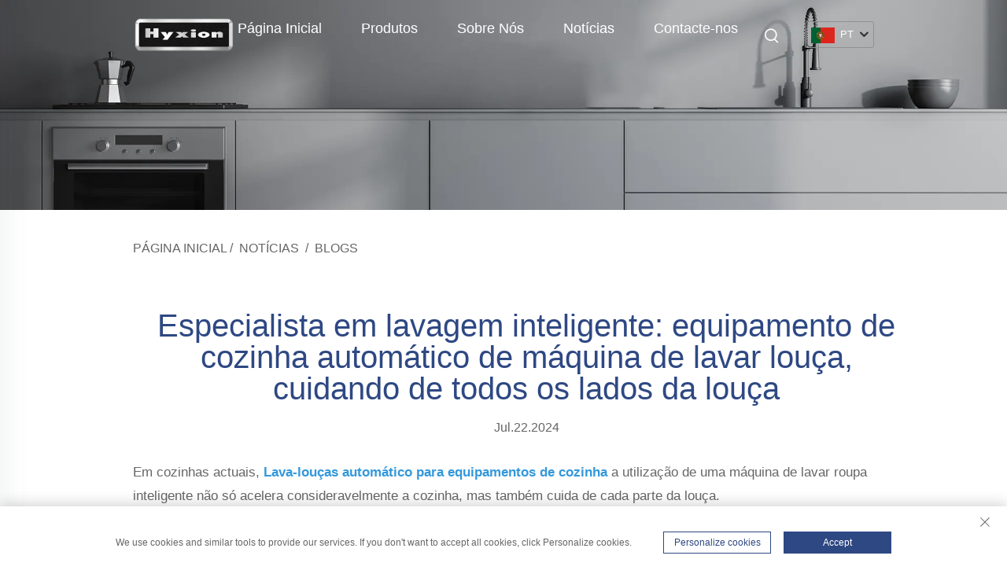

--- FILE ---
content_type: text/html; charset=utf-8
request_url: https://www.hyxion.com/pt/smart-washing-expert-automatic-dishwasher-kitchen-equipment-taking-care-of-every-side-of-the-tableware
body_size: 10270
content:
<!DOCTYPE html>
<html lang="pt">
  <head>
<meta http-equiv="Content-Type" content="text/html;charset=UTF-8">
<meta name="referrer" content="no-referrer-when-downgrade">
<!-- Google Tag Manager -->

<!-- End Google Tag Manager -->

    <meta name="google-site-verification" content="u8NENrG7IambvZKcsNoZoGtXy4F7Lrp64iryw3oQhV0">
    <meta content="text/html; charset=utf-8" http-equiv="Content-Type">
    <meta name="viewport" content="width=device-width, initial-scale=1.0, maximum-scale=1.0, user-scalable=no">
    <meta http-equiv="X-UA-Compatible" content="IE=edge,chrome=1">
      <meta name="google-site-verification" content="5NRbCBr9WMJEGt3a4Ytmx_STGsJcSZdcZ6xc8gZpGCg">
    <title>Equipamento de cozinha automático para lavagem de louça, para tratar da louça</title>
    <meta name="keywords" content="Lava-louças automático para equipamentos de cozinha">
    <meta name="description" content="Equipamento de cozinha automático máquina de lavar louça adota identificação inteligente, e desinfecção a vapor de alta temperatura, para cuidar abrangentemente de limpeza de louça">
    <link rel="icon" href="https://shopcdnpro.grainajz.com/template/1022_sai_v4/images/favicon.png">
    <link rel="stylesheet" type="text/css" href="https://shopcdnpro.grainajz.com/template/1022_sai_v4/css/public.css">
    <link rel="stylesheet" type="text/css" href="https://shopcdnpro.grainajz.com/template/1022_sai_v4/css/article_read.css">
    <script type="text/javascript" src="https://shopcdnpro.grainajz.com/template/1022_sai_v4/js/jquery.js" defer></script>
  

<script>
    window.dataLayer = window.dataLayer || [];
    function gtag() { dataLayer.push(arguments); }

    // 1. 每个页面先默认 不同意追踪 及 不接受 cookie
    gtag('consent', 'default', {
        analytics_storage: 'denied',
        ad_storage: 'denied',
        ad_user_data: 'denied',
        ad_personalization: 'denied',
        wait_for_update: 500, // wait for an update signal to overwrite, if any. (for waiting CMP)
        region: [
            'AT', 'BE', 'BG', 'CY', 'CZ', 'DE', 'DK', 'EE', 'ES', 'FI', 'FR', 'GR', 'HR', 'HU', 'IE', 'IS', 'IT', 'LI', 'LT', 'LU', 'LV', 'MT', 'NL', 'NO', 'PL', 'PT', 'RO', 'SE', 'SI', 'SK'
        ] // apply default to specific regions only
    });

    // 1.a 其它可选的设置
    gtag('set', 'url_passthrough', true); // improve tracking via querystring info when consent is denied
    gtag('set', 'ads_data_redaction', true); // further remove ads click info when ad_storage is denied
</script>

<script>
    // 2. 根据用户之前是否同意的选项 在每个页面自动触发 代码同意追踪 及 cookie
    if (localStorage['gtag.consent.option'] !== undefined) {
        const option = JSON.parse(localStorage['gtag.consent.option']);
        gtag('consent', 'update', option);
    }
</script>


<script>
    // 按钮的代码 给用户 同意 cookie
    document.addEventListener('click', function (e) {
        const btnAcceptCookie = e.target.closest('.cookie-policy__accept-button'); //同意按钮
        if (btnAcceptCookie === null) return;

        const option = {
            'analytics_storage': 'granted',
            'ad_storage': 'granted',
            'ad_user_data': 'granted',
            'ad_personalization': 'granted'
        };
        gtag('consent', 'update', option);

        // 3. 保存并记录用户是否同意的选项 以便下一页面自动选择是否同意 cookie
        localStorage['gtag.consent.option'] = JSON.stringify(option);
    });
</script>

<link rel="canonical" href="https://www.hyxion.com/smart-washing-expert-automatic-dishwasher-kitchen-equipment-taking-care-of-every-side-of-the-tableware">
<link rel="alternate" hreflang="x-default" href="https://www.hyxion.com/smart-washing-expert-automatic-dishwasher-kitchen-equipment-taking-care-of-every-side-of-the-tableware">
<link rel="alternate" hreflang="en" href="https://www.hyxion.com/smart-washing-expert-automatic-dishwasher-kitchen-equipment-taking-care-of-every-side-of-the-tableware">
<link rel="alternate" hreflang="ar" href="https://www.hyxion.com/ar/smart-washing-expert-automatic-dishwasher-kitchen-equipment-taking-care-of-every-side-of-the-tableware">
<link rel="alternate" hreflang="bg" href="https://www.hyxion.com/bg/smart-washing-expert-automatic-dishwasher-kitchen-equipment-taking-care-of-every-side-of-the-tableware">
<link rel="alternate" hreflang="hr" href="https://www.hyxion.com/hr/smart-washing-expert-automatic-dishwasher-kitchen-equipment-taking-care-of-every-side-of-the-tableware">
<link rel="alternate" hreflang="cs" href="https://www.hyxion.com/cs/smart-washing-expert-automatic-dishwasher-kitchen-equipment-taking-care-of-every-side-of-the-tableware">
<link rel="alternate" hreflang="da" href="https://www.hyxion.com/da/smart-washing-expert-automatic-dishwasher-kitchen-equipment-taking-care-of-every-side-of-the-tableware">
<link rel="alternate" hreflang="nl" href="https://www.hyxion.com/nl/smart-washing-expert-automatic-dishwasher-kitchen-equipment-taking-care-of-every-side-of-the-tableware">
<link rel="alternate" hreflang="fi" href="https://www.hyxion.com/fi/smart-washing-expert-automatic-dishwasher-kitchen-equipment-taking-care-of-every-side-of-the-tableware">
<link rel="alternate" hreflang="fr" href="https://www.hyxion.com/fr/smart-washing-expert-automatic-dishwasher-kitchen-equipment-taking-care-of-every-side-of-the-tableware">
<link rel="alternate" hreflang="de" href="https://www.hyxion.com/de/smart-washing-expert-automatic-dishwasher-kitchen-equipment-taking-care-of-every-side-of-the-tableware">
<link rel="alternate" hreflang="el" href="https://www.hyxion.com/el/smart-washing-expert-automatic-dishwasher-kitchen-equipment-taking-care-of-every-side-of-the-tableware">
<link rel="alternate" hreflang="it" href="https://www.hyxion.com/it/smart-washing-expert-automatic-dishwasher-kitchen-equipment-taking-care-of-every-side-of-the-tableware">
<link rel="alternate" hreflang="ja" href="https://www.hyxion.com/ja/smart-washing-expert-automatic-dishwasher-kitchen-equipment-taking-care-of-every-side-of-the-tableware">
<link rel="alternate" hreflang="ko" href="https://www.hyxion.com/ko/smart-washing-expert-automatic-dishwasher-kitchen-equipment-taking-care-of-every-side-of-the-tableware">
<link rel="alternate" hreflang="no" href="https://www.hyxion.com/no/smart-washing-expert-automatic-dishwasher-kitchen-equipment-taking-care-of-every-side-of-the-tableware">
<link rel="alternate" hreflang="pl" href="https://www.hyxion.com/pl/smart-washing-expert-automatic-dishwasher-kitchen-equipment-taking-care-of-every-side-of-the-tableware">
<link rel="alternate" hreflang="pt" href="https://www.hyxion.com/pt/smart-washing-expert-automatic-dishwasher-kitchen-equipment-taking-care-of-every-side-of-the-tableware">
<link rel="alternate" hreflang="ro" href="https://www.hyxion.com/ro/smart-washing-expert-automatic-dishwasher-kitchen-equipment-taking-care-of-every-side-of-the-tableware">
<link rel="alternate" hreflang="ru" href="https://www.hyxion.com/ru/smart-washing-expert-automatic-dishwasher-kitchen-equipment-taking-care-of-every-side-of-the-tableware">
<link rel="alternate" hreflang="es" href="https://www.hyxion.com/es/smart-washing-expert-automatic-dishwasher-kitchen-equipment-taking-care-of-every-side-of-the-tableware">
<link rel="alternate" hreflang="sv" href="https://www.hyxion.com/sv/smart-washing-expert-automatic-dishwasher-kitchen-equipment-taking-care-of-every-side-of-the-tableware">
<link rel="alternate" hreflang="tl" href="https://www.hyxion.com/tl/smart-washing-expert-automatic-dishwasher-kitchen-equipment-taking-care-of-every-side-of-the-tableware">
<link rel="alternate" hreflang="he" href="https://www.hyxion.com/iw/smart-washing-expert-automatic-dishwasher-kitchen-equipment-taking-care-of-every-side-of-the-tableware">
<link rel="alternate" hreflang="id" href="https://www.hyxion.com/id/smart-washing-expert-automatic-dishwasher-kitchen-equipment-taking-care-of-every-side-of-the-tableware">
<link rel="alternate" hreflang="lv" href="https://www.hyxion.com/lv/smart-washing-expert-automatic-dishwasher-kitchen-equipment-taking-care-of-every-side-of-the-tableware">
<link rel="alternate" hreflang="lt" href="https://www.hyxion.com/lt/smart-washing-expert-automatic-dishwasher-kitchen-equipment-taking-care-of-every-side-of-the-tableware">
<link rel="alternate" hreflang="sr" href="https://www.hyxion.com/sr/smart-washing-expert-automatic-dishwasher-kitchen-equipment-taking-care-of-every-side-of-the-tableware">
<link rel="alternate" hreflang="sl" href="https://www.hyxion.com/sl/smart-washing-expert-automatic-dishwasher-kitchen-equipment-taking-care-of-every-side-of-the-tableware">
<link rel="alternate" hreflang="sq" href="https://www.hyxion.com/sq/smart-washing-expert-automatic-dishwasher-kitchen-equipment-taking-care-of-every-side-of-the-tableware">
<link rel="alternate" hreflang="hu" href="https://www.hyxion.com/hu/smart-washing-expert-automatic-dishwasher-kitchen-equipment-taking-care-of-every-side-of-the-tableware">
<link rel="alternate" hreflang="mt" href="https://www.hyxion.com/mt/smart-washing-expert-automatic-dishwasher-kitchen-equipment-taking-care-of-every-side-of-the-tableware">
<link rel="alternate" hreflang="th" href="https://www.hyxion.com/th/smart-washing-expert-automatic-dishwasher-kitchen-equipment-taking-care-of-every-side-of-the-tableware">
<link rel="alternate" hreflang="tr" href="https://www.hyxion.com/tr/smart-washing-expert-automatic-dishwasher-kitchen-equipment-taking-care-of-every-side-of-the-tableware">
<link rel="alternate" hreflang="fa" href="https://www.hyxion.com/fa/smart-washing-expert-automatic-dishwasher-kitchen-equipment-taking-care-of-every-side-of-the-tableware">
<link rel="alternate" hreflang="ms" href="https://www.hyxion.com/ms/smart-washing-expert-automatic-dishwasher-kitchen-equipment-taking-care-of-every-side-of-the-tableware">
<link rel="alternate" hreflang="ga" href="https://www.hyxion.com/ga/smart-washing-expert-automatic-dishwasher-kitchen-equipment-taking-care-of-every-side-of-the-tableware">
<link rel="alternate" hreflang="is" href="https://www.hyxion.com/is/smart-washing-expert-automatic-dishwasher-kitchen-equipment-taking-care-of-every-side-of-the-tableware">
<link rel="alternate" hreflang="hy" href="https://www.hyxion.com/hy/smart-washing-expert-automatic-dishwasher-kitchen-equipment-taking-care-of-every-side-of-the-tableware">
<link rel="alternate" hreflang="az" href="https://www.hyxion.com/az/smart-washing-expert-automatic-dishwasher-kitchen-equipment-taking-care-of-every-side-of-the-tableware">
<link rel="alternate" hreflang="ka" href="https://www.hyxion.com/ka/smart-washing-expert-automatic-dishwasher-kitchen-equipment-taking-care-of-every-side-of-the-tableware">
      <style>
        .h1 {
          font-size: 36px;
          font-weight: 700;
          color: var(--title-text-color, #000);
          font-family: var(--title-font-family);
        }
        @media only screen and (max-width: 767px) {
          .h1 {
            font-size: 22px;
          }
        }
      </style>
    
    
    
    
      <!-- Google Tag Manager -->
      <script>(function(w,d,s,l,i){w[l]=w[l]||[];w[l].push({'gtm.start':
      new Date().getTime(),event:'gtm.js'});var f=d.getElementsByTagName(s)[0],
      j=d.createElement(s),dl=l!='dataLayer'?'&l='+l:'';j.async=true;j.src=
      'https://www.googletagmanager.com/gtm.js?id='+i+dl;f.parentNode.insertBefore(j,f);
      })(window,document,'script','dataLayer','GTM-K7ZB74M7');</script>
      <!-- End Google Tag Manager -->
    
    
    <script>
      var gtmTimeCount = new Date().getTime();
      function getTimeZone() {
        var ot = -new Date().getTimezoneOffset() / 60;
        var tz;
        if (ot >= 0) {
          tz = 'UTC+' + ot;
        } else {
          tz = 'UTC' + ot;
        }
        return tz;
      }
      function trackError(params) {
        params.userAgent = (typeof navigator !== 'undefined' && navigator.userAgent) || 'unknown';
        params.platform = (typeof navigator !== 'undefined' && navigator.platform) || 'unknown';
        params.window = (typeof window !== 'undefined' && window.innerWidth + 'x' + window.innerHeight) || 'unknown';
        params.timeZone = getTimeZone();
        params.costTime = new Date().getTime() - gtmTimeCount;
        fetch(
          'https://shops-event.datasanalytics.com/' +
            window.location.host +
            window.location.pathname +
            window.location.search,
          {
            method: 'POST',
            mode: 'cors',
            headers: {
              'Content-Type': 'application/json',
            },
            body: JSON.stringify(params),
          },
        ).catch((error) => {
          console.log('errorTrack', error);
        });
      }
      try {
        // 存储数据到 localStorage，并设置有效期
        function setLocalStorageWithExpiry(key, value, ttlDays = 7) {
          const expiryDate = new Date().getTime() + ttlDays * 24 * 60 * 60 * 1000; // ttlDays 转为毫秒
          const data = {
            value: value,
            expiry: expiryDate,
          };
          localStorage.setItem(key, JSON.stringify(data));
        }
        // 从 localStorage 获取数据，如果已过期则删除该项
        function getLocalStorageWithExpiry(key) {
          try {
            const item = localStorage.getItem(key);
            if (!item) return null; // 如果没有数据，返回 null
            const parsedItem = JSON.parse(item);
            const currentTime = new Date().getTime();
            // 如果缓存数据过期，则删除并返回 null
            if (currentTime > parsedItem.expiry) {
              localStorage.removeItem(key);
              return null;
            }
            return parsedItem.value;
          } catch (error) {
            console.log(error);
            return null;
          }
        }
        var _paq = (window._paq = window._paq || []);
        var xm_gclid =
          window.location.search &&
          (new URLSearchParams(window.location.search).get('gadid') ||
            new URLSearchParams(window.location.search).get('gclid'));
        if (xm_gclid) {
          setLocalStorageWithExpiry('XM_TRACE_AD', xm_gclid);
          var domain = window.location.hostname;
          var searchParams = new URLSearchParams();
          searchParams.set('gclid', xm_gclid);
          searchParams.set('domain', domain);
          var url = 'https://cms.xiaoman.cn/shop-api/External/Gclid?' + searchParams.toString();
          fetch(url, { method: 'GET' });
        }
        /* tracker methods like "setCustomDimension" should be called before "trackPageView" */
        var parseCookie = (value) =>
          value
            .split(';')
            .map((v) => v.split('='))
            .reduce((acc, v) => {
              acc[decodeURIComponent(v[0].trim())] = decodeURIComponent(
                (v[1] || '').trim(),
              );
              return acc;
            }, {});
        var gclid =
          xm_gclid ||
          parseCookie(document.cookie).gclid ||
          getLocalStorageWithExpiry('XM_TRACE_AD');
        if (gclid) {
          _paq.push([
            'setCustomDimension',
            (customDimensionId = 4),
            (customDimensionValue = gclid),
          ]);
        }
        _paq.push(['setDocumentTitle', document.domain + '/' + document.title]);
        _paq.push(['setCookieDomain', '*.hyxion.com']);
        _paq.push(['trackPageView']);
        _paq.push(['enableLinkTracking']);
      
        var u = 'https://matomo.datasanalytics.com/';
        _paq.push(['setTrackerUrl', u + 'matomo.php']);
        _paq.push(['setSiteId', '391']);
      
        (function (w, d, s, l, i) {
          w[l] = w[l] || [];
          w[l].push({ 'gtm.start': new Date().getTime(), event: 'gtm.js' });
          var f = d.getElementsByTagName(s)[0],
            j = d.createElement(s),
            dl = l != 'dataLayer' ? '&l=' + l : '';
          j.async = true;
          j.src = 'https://www.googletagmanager.com/gtm.js?id=' + i + dl;
      
          j.onload = () => {
            console.log('mtm-sdk-load-track-success');
          };
          j.onerror = (e) => {
            trackError({
              type: 'MTM_SDK_LOAD_TRACK',
              src: 'https://www.googletagmanager.com/gtm.js?id=' + i + dl,
              code: -1004,
              errorSrc: (e && e.target && e.target.src) || '',
            });
            console.error('mtm-sdk-load-track-error');
          };
      
          f.parentNode.insertBefore(j, f);
      
          window.addEventListener('DOMContentLoaded', function () {
            function checkMtmScript() {
              try {
                var scripts = document.getElementsByTagName('script');
                var found = false;
                for (var i = 0; i < scripts.length; i++) {
                  var src = scripts[i].src || '';
                  if (
                    src.indexOf('/tpl-common/common/js/matomo.js') !== -1 ||
                    src.indexOf('dataLayerShops') !== -1
                  ) {
                    found = true;
                    break;
                  }
                }
                if (!found) {
                  trackError({
                    type: 'MTM_SDK_LOAD_TRACK',
                    src: '',
                    code: -1007,
                  });
                }
              } catch (error) {
                console.log(error);
              }
            }
            checkMtmScript();
          });
        })(window, document, 'script', 'dataLayerShops', 'GTM-W6P22J4W');
      } catch (error) {
        console.error('mtm-sdk-load-track-error', error);
        trackError({
          type: 'MTM_SDK_LOAD_TRACK',
          code: -1008,
          error: error,
        });
      }
      
      </script>
    
  </head>
  
  <body>
      <!-- Google Tag Manager (noscript) -->
      <noscript><iframe src="https://www.googletagmanager.com/ns.html?id=GTM-K7ZB74M7" height="0" width="0" style="display:none;visibility:hidden"></iframe></noscript>
      <!-- End Google Tag Manager (noscript) -->
    
<!-- Google Tag Manager (noscript) -->

<!-- End Google Tag Manager (noscript) -->

    





<link type="text/css" rel="stylesheet" href="https://shopcdnpro.grainajz.com/template/1022_sai_v4/components/head/index.css">

<div class="seize-sitetop">
  <div class="wp">
    <span class="fl seize-mo-header-menu">
      <i class="qico qico-caidan"></i>
    </span>
    <span class="seize-mo-header-search">
      <i class="qico qico-search3"></i>
    </span>
  </div>
</div>
<div class="seize-mo-leftmenu">
  <div class="tit cl">
    <h6>Todas as Categorias</h6>
    <span>
      <i class="qico qico-guanbi"></i>
    </span>
  </div>
  <ul>
    <li>
      <a href="/pt/">Página Inicial</a>
    </li>
    
      <li>
        <a href="/pt/Products">Produtos</a>
        
        
          <i class="qico qico-down down-btn"></i>
          <ul>
            
              <li>
                <a href="/pt/range524">Forno</a>
              </li>
            
              <li>
                <a href="/pt/rangetops-">Placa de Cozimento</a>
              </li>
            
              <li>
                <a href="/pt/Cooktops">Placa de Cozinhar</a>
              </li>
            
              <li>
                <a href="/pt/Ovens">Forno de Parede</a>
              </li>
            
              <li>
                <a href="/pt/built-in-steam-oven">Forno a Vapor Embutido</a>
              </li>
            
              <li>
                <a href="/pt/microwave">Micro-ondas</a>
              </li>
            
              <li>
                <a href="/pt/Dishwasher149">Lava-Louças</a>
              </li>
            
              <li>
                <a href="/pt/outdoor-kitchen">Cozinha Ao Ar Livre</a>
              </li>
            
              <li>
                <a href="/pt/tool-cabinet">Armário De Ferramentas</a>
              </li>
            
          </ul>
        
      </li>
    
      <li>
        <a href="/pt/About-us">Sobre Nós</a>
        
        
      </li>
    
      <li>
        <a href="/pt/News">Notícias</a>
        
        
          <i class="qico qico-down down-btn"></i>
          <ul>
            
              <li>
                <a href="/pt/Blogs">Blogs</a>
              </li>
            
          </ul>
        
      </li>
    
      <li>
        <a href="/pt/Contact-us">Contacte-nos</a>
        
        
      </li>
    
  </ul>
</div>
<div class="seize-search-box search-box_only">
  <form class="serchbox cl" name="search" method="post" action="javascript:void(0)">
    <input type="hidden" name="type" value="product">
    <input class="submit_text" type="text" name="keys" placeholder="Pesquisar">
    <button type="submit" class="submit_btn">
      <i class="qico qico-search"></i>
    </button>
  </form>
  <a class="close" href="javascript:void(0)">
    <i class="qico qico-guanbi"></i>
  </a>
</div>
<header class="seize-header"><meta http-equiv="Content-Type" content="text/html;charset=UTF-8">
  <div class="wp">
    <div class="logo wow fadeInLeft">
      <a href="/pt/"><img src="https://shopcdnpro.grainajz.com/1022/upload/logo/109369bf9154ac686090ce695b6881fe81082d098dbf283dd708d6a2596f3c55.png"></a>
    </div>
    <div class="seize-header-right wow fadeInRight">
      <div class="seize-nav">
        <ul class="cl">
          <li>
            <a href="/pt/">Página Inicial</a>
          </li>
          
            <li>
              <a href="/pt/Products">Produtos</a>
              
              
                <ul>
                  
                    <li>
                      <a href="/pt/range524">Forno</a>
                    </li>
                  
                    <li>
                      <a href="/pt/rangetops-">Placa de Cozimento</a>
                    </li>
                  
                    <li>
                      <a href="/pt/Cooktops">Placa de Cozinhar</a>
                    </li>
                  
                    <li>
                      <a href="/pt/Ovens">Forno de Parede</a>
                    </li>
                  
                    <li>
                      <a href="/pt/built-in-steam-oven">Forno a Vapor Embutido</a>
                    </li>
                  
                    <li>
                      <a href="/pt/microwave">Micro-ondas</a>
                    </li>
                  
                    <li>
                      <a href="/pt/Dishwasher149">Lava-Louças</a>
                    </li>
                  
                    <li>
                      <a href="/pt/outdoor-kitchen">Cozinha Ao Ar Livre</a>
                    </li>
                  
                    <li>
                      <a href="/pt/tool-cabinet">Armário De Ferramentas</a>
                    </li>
                  
                </ul>
              
            </li>
          
            <li>
              <a href="/pt/About-us">Sobre Nós</a>
              
              
            </li>
          
            <li class="active">
              <a href="/pt/News">Notícias</a>
              
              
                <ul>
                  
                    <li>
                      <a href="/pt/Blogs">Blogs</a>
                    </li>
                  
                </ul>
              
            </li>
          
            <li>
              <a href="/pt/Contact-us">Contacte-nos</a>
              
              
            </li>
          
        </ul>
      </div>
      <span class="seize-mo-header-menu">
        <i class="qico qico-caidan"></i>
      </span>
      <div class="seize-search">
        <span>
          <i class="qico qico-search3"></i>
        </span>
      </div>
      <div class="seize-header-lang header-lang_only">
        <div class="box">
          <img src="https://shopcdnpro.grainajz.com/template/40_flag/flag/en.png" alt="EN"><em>EN</em>
          <i class="qico qico-down12"></i>
        </div>
        <div class="lang-box">
          <ul class="language-switch seize-header-lang-list">
            
            
              <li>
                <a href="https://www.hyxion.com/Blogs" data-lang="en" aria-label="en" rel="nofollow">
                  <img src="https://shopcdnpro.grainajz.com/template/40_flag/flag/en.png" alt="en">EN</a>
              </li>
            
              <li>
                <a href="https://www.hyxion.com/ar/Blogs" data-lang="ar" aria-label="ar" rel="nofollow">
                  <img src="https://shopcdnpro.grainajz.com/template/40_flag/flag/ar.png" alt="ar">AR
                </a>
              </li>
            
              <li>
                <a href="https://www.hyxion.com/bg/Blogs" data-lang="bg" aria-label="bg" rel="nofollow">
                  <img src="https://shopcdnpro.grainajz.com/template/40_flag/flag/bg.png" alt="bg">BG
                </a>
              </li>
            
              <li>
                <a href="https://www.hyxion.com/hr/Blogs" data-lang="hr" aria-label="hr" rel="nofollow">
                  <img src="https://shopcdnpro.grainajz.com/template/40_flag/flag/hr.png" alt="hr">HR
                </a>
              </li>
            
              <li>
                <a href="https://www.hyxion.com/cs/Blogs" data-lang="cs" aria-label="cs" rel="nofollow">
                  <img src="https://shopcdnpro.grainajz.com/template/40_flag/flag/cs.png" alt="cs">CS
                </a>
              </li>
            
              <li>
                <a href="https://www.hyxion.com/da/Blogs" data-lang="da" aria-label="da" rel="nofollow">
                  <img src="https://shopcdnpro.grainajz.com/template/40_flag/flag/da.png" alt="da">DA
                </a>
              </li>
            
              <li>
                <a href="https://www.hyxion.com/nl/Blogs" data-lang="nl" aria-label="nl" rel="nofollow">
                  <img src="https://shopcdnpro.grainajz.com/template/40_flag/flag/nl.png" alt="nl">NL
                </a>
              </li>
            
              <li>
                <a href="https://www.hyxion.com/fi/Blogs" data-lang="fi" aria-label="fi" rel="nofollow">
                  <img src="https://shopcdnpro.grainajz.com/template/40_flag/flag/fi.png" alt="fi">FI
                </a>
              </li>
            
              <li>
                <a href="https://www.hyxion.com/fr/Blogs" data-lang="fr" aria-label="fr" rel="nofollow">
                  <img src="https://shopcdnpro.grainajz.com/template/40_flag/flag/fr.png" alt="fr">FR
                </a>
              </li>
            
              <li>
                <a href="https://www.hyxion.com/de/Blogs" data-lang="de" aria-label="de" rel="nofollow">
                  <img src="https://shopcdnpro.grainajz.com/template/40_flag/flag/de.png" alt="de">DE
                </a>
              </li>
            
              <li>
                <a href="https://www.hyxion.com/el/Blogs" data-lang="el" aria-label="el" rel="nofollow">
                  <img src="https://shopcdnpro.grainajz.com/template/40_flag/flag/el.png" alt="el">EL
                </a>
              </li>
            
              <li>
                <a href="https://www.hyxion.com/it/Blogs" data-lang="it" aria-label="it" rel="nofollow">
                  <img src="https://shopcdnpro.grainajz.com/template/40_flag/flag/it.png" alt="it">IT
                </a>
              </li>
            
              <li>
                <a href="https://www.hyxion.com/ja/Blogs" data-lang="ja" aria-label="ja" rel="nofollow">
                  <img src="https://shopcdnpro.grainajz.com/template/40_flag/flag/ja.png" alt="ja">JA
                </a>
              </li>
            
              <li>
                <a href="https://www.hyxion.com/ko/Blogs" data-lang="ko" aria-label="ko" rel="nofollow">
                  <img src="https://shopcdnpro.grainajz.com/template/40_flag/flag/ko.png" alt="ko">KO
                </a>
              </li>
            
              <li>
                <a href="https://www.hyxion.com/no/Blogs" data-lang="no" aria-label="no" rel="nofollow">
                  <img src="https://shopcdnpro.grainajz.com/template/40_flag/flag/no.png" alt="no">NO
                </a>
              </li>
            
              <li>
                <a href="https://www.hyxion.com/pl/Blogs" data-lang="pl" aria-label="pl" rel="nofollow">
                  <img src="https://shopcdnpro.grainajz.com/template/40_flag/flag/pl.png" alt="pl">PL
                </a>
              </li>
            
              <li>
                <a href="https://www.hyxion.com/pt/Blogs" data-lang="pt" aria-label="pt" rel="nofollow">
                  <img src="https://shopcdnpro.grainajz.com/template/40_flag/flag/pt.png" alt="pt">PT
                </a>
              </li>
            
              <li>
                <a href="https://www.hyxion.com/ro/Blogs" data-lang="ro" aria-label="ro" rel="nofollow">
                  <img src="https://shopcdnpro.grainajz.com/template/40_flag/flag/ro.png" alt="ro">RO
                </a>
              </li>
            
              <li>
                <a href="https://www.hyxion.com/ru/Blogs" data-lang="ru" aria-label="ru" rel="nofollow">
                  <img src="https://shopcdnpro.grainajz.com/template/40_flag/flag/ru.png" alt="ru">RU
                </a>
              </li>
            
              <li>
                <a href="https://www.hyxion.com/es/Blogs" data-lang="es" aria-label="es" rel="nofollow">
                  <img src="https://shopcdnpro.grainajz.com/template/40_flag/flag/es.png" alt="es">ES
                </a>
              </li>
            
              <li>
                <a href="https://www.hyxion.com/sv/Blogs" data-lang="sv" aria-label="sv" rel="nofollow">
                  <img src="https://shopcdnpro.grainajz.com/template/40_flag/flag/sv.png" alt="sv">SV
                </a>
              </li>
            
              <li>
                <a href="https://www.hyxion.com/tl/Blogs" data-lang="tl" aria-label="tl" rel="nofollow">
                  <img src="https://shopcdnpro.grainajz.com/template/40_flag/flag/tl.png" alt="tl">TL
                </a>
              </li>
            
              <li>
                <a href="https://www.hyxion.com/iw/Blogs" data-lang="iw" aria-label="iw" rel="nofollow">
                  <img src="https://shopcdnpro.grainajz.com/template/40_flag/flag/iw.png" alt="iw">IW
                </a>
              </li>
            
              <li>
                <a href="https://www.hyxion.com/id/Blogs" data-lang="id" aria-label="id" rel="nofollow">
                  <img src="https://shopcdnpro.grainajz.com/template/40_flag/flag/id.png" alt="id">ID
                </a>
              </li>
            
              <li>
                <a href="https://www.hyxion.com/lv/Blogs" data-lang="lv" aria-label="lv" rel="nofollow">
                  <img src="https://shopcdnpro.grainajz.com/template/40_flag/flag/lv.png" alt="lv">LV
                </a>
              </li>
            
              <li>
                <a href="https://www.hyxion.com/lt/Blogs" data-lang="lt" aria-label="lt" rel="nofollow">
                  <img src="https://shopcdnpro.grainajz.com/template/40_flag/flag/lt.png" alt="lt">LT
                </a>
              </li>
            
              <li>
                <a href="https://www.hyxion.com/sr/Blogs" data-lang="sr" aria-label="sr" rel="nofollow">
                  <img src="https://shopcdnpro.grainajz.com/template/40_flag/flag/sr.png" alt="sr">SR
                </a>
              </li>
            
              <li>
                <a href="https://www.hyxion.com/sl/Blogs" data-lang="sl" aria-label="sl" rel="nofollow">
                  <img src="https://shopcdnpro.grainajz.com/template/40_flag/flag/sl.png" alt="sl">SL
                </a>
              </li>
            
              <li>
                <a href="https://www.hyxion.com/sq/Blogs" data-lang="sq" aria-label="sq" rel="nofollow">
                  <img src="https://shopcdnpro.grainajz.com/template/40_flag/flag/sq.png" alt="sq">SQ
                </a>
              </li>
            
              <li>
                <a href="https://www.hyxion.com/hu/Blogs" data-lang="hu" aria-label="hu" rel="nofollow">
                  <img src="https://shopcdnpro.grainajz.com/template/40_flag/flag/hu.png" alt="hu">HU
                </a>
              </li>
            
              <li>
                <a href="https://www.hyxion.com/mt/Blogs" data-lang="mt" aria-label="mt" rel="nofollow">
                  <img src="https://shopcdnpro.grainajz.com/template/40_flag/flag/mt.png" alt="mt">MT
                </a>
              </li>
            
              <li>
                <a href="https://www.hyxion.com/th/Blogs" data-lang="th" aria-label="th" rel="nofollow">
                  <img src="https://shopcdnpro.grainajz.com/template/40_flag/flag/th.png" alt="th">TH
                </a>
              </li>
            
              <li>
                <a href="https://www.hyxion.com/tr/Blogs" data-lang="tr" aria-label="tr" rel="nofollow">
                  <img src="https://shopcdnpro.grainajz.com/template/40_flag/flag/tr.png" alt="tr">TR
                </a>
              </li>
            
              <li>
                <a href="https://www.hyxion.com/fa/Blogs" data-lang="fa" aria-label="fa" rel="nofollow">
                  <img src="https://shopcdnpro.grainajz.com/template/40_flag/flag/fa.png" alt="fa">FA
                </a>
              </li>
            
              <li>
                <a href="https://www.hyxion.com/ms/Blogs" data-lang="ms" aria-label="ms" rel="nofollow">
                  <img src="https://shopcdnpro.grainajz.com/template/40_flag/flag/ms.png" alt="ms">MS
                </a>
              </li>
            
              <li>
                <a href="https://www.hyxion.com/ga/Blogs" data-lang="ga" aria-label="ga" rel="nofollow">
                  <img src="https://shopcdnpro.grainajz.com/template/40_flag/flag/ga.png" alt="ga">GA
                </a>
              </li>
            
              <li>
                <a href="https://www.hyxion.com/is/Blogs" data-lang="is" aria-label="is" rel="nofollow">
                  <img src="https://shopcdnpro.grainajz.com/template/40_flag/flag/is.png" alt="is">IS
                </a>
              </li>
            
              <li>
                <a href="https://www.hyxion.com/hy/Blogs" data-lang="hy" aria-label="hy" rel="nofollow">
                  <img src="https://shopcdnpro.grainajz.com/template/40_flag/flag/hy.png" alt="hy">HY
                </a>
              </li>
            
              <li>
                <a href="https://www.hyxion.com/az/Blogs" data-lang="az" aria-label="az" rel="nofollow">
                  <img src="https://shopcdnpro.grainajz.com/template/40_flag/flag/az.png" alt="az">AZ
                </a>
              </li>
            
              <li>
                <a href="https://www.hyxion.com/ka/Blogs" data-lang="ka" aria-label="ka" rel="nofollow">
                  <img src="https://shopcdnpro.grainajz.com/template/40_flag/flag/ka.png" alt="ka">KA
                </a>
              </li>
            
          </ul>
        </div>
      </div>
    </div>
  </div>
</header>

<script type="text/javascript" src="https://shopcdnpro.grainajz.com/template/1022_sai_v4/components/head/index.js" defer></script>
<script defer type="text/javascript" src="https://shopcdnpro.grainajz.com/template/1022_sai_v4/js/wow.js"></script>
  <script>
        window.okkiConfigs = window.okkiConfigs || [];
        function okkiAdd() { okkiConfigs.push(arguments); };
        okkiAdd("analytics", { siteId: "22664-14679", gId: "UA-276650081-28" });
      </script>
      <script async src="//tfile.xiaoman.cn/okki/analyze.js?id=22664-14679-UA-276650081-28"></script>
    
    <link rel="stylesheet" type="text/css" href="https://shopcdnpro.grainajz.com/template/1022_sai_v4/components/arshine_sidebanner/index.css">

<div class="sidebanner"><img src="https://shopcdnpro.grainajz.com/1022/upload/sort/2f3b15cbde21166fbef37a7991e040be1091d24eda25521c23b66bca672b6b03.jpg" alt="Blogs"></div>

<div class="path">
  <div class="wp">
    <p>
      <a href="/pt/">Página Inicial</a> / 
      
      
        
        
        
        <a href="/pt/News">Notícias</a>
         / 
      
        
        
        
        <a href="/pt/Blogs">Blogs</a>
        
      
    </p>
  </div>
</div>
  
    <div class="main wp">
      <div class="newsnr">
        <h1>Especialista em lavagem inteligente: equipamento de cozinha automático de máquina de lavar louça, cuidando de todos os lados da louça</h1>
        <div class="artInfo"> <span>Jul.22.2024</span> </div>
        <div class="myart">
          <p>Em cozinhas actuais, <a href="/pt/Dishwasher149"><span style="color: #3598db;"><strong>Lava-louças automático para equipamentos de cozinha </strong></span></a>a utilização de uma máquina de lavar roupa inteligente não só acelera consideravelmente a cozinha, mas também cuida de cada parte da louça. </p>
<p><strong>Reconhecimento inteligente combinado com técnicas de limpeza personalizadas </strong><br>Sensores internos, bem como algoritmos sofisticados, permitem que as máquinas de lavar louça automáticas reconheçam materiais, níveis de sujeira ou alguns utensílios armazenados dentro delas. O equipamento de cozinha de lavar louça automática ajusta automaticamente a intensidade do fluxo de água, a temperatura e a dura </p>
<p><strong>O vapor a altas temperaturas mata germes sem se preocupar com o controle de infecções </strong><br>A saúde, entre outras coisas, deve ser tida em conta na escolha de qualquer dispositivo destinado a ser utilizado numa cozinha onde a preparação dos alimentos ocorre frequentemente. geralmente equipado com função de desinfecção a vapor utilizando altas temperaturas; máquinas automáticas de lavar louça produzem este tipo de vapor durante a limpeza, o </p>
<p><strong>O design humanizado torna o funcionamento fácil </strong><br>As necessidades e a conveniência dos utilizadores foram plenamente consideradas durante os projetos modernos para a fabricação de máquinas de lavar louça automáticas. qualquer pessoa pode facilmente começar a usar estas máquinas porque têm um painel de controlo simples e claro, luzes indicadoras brilhantes que mostram diferentes estágios do ciclo alcançado por cada carga colocada na </p>
<p><strong>Em Conclusão </strong><br>Equipamento de cozinha automático de máquina de lavar louça não só economiza tempo usado ao fazer a lavagem manual, mas também melhora muito a limpeza através de identificação precisa combinada com métodos de personalização durante o processo de limpeza, refletindo assim o máximo cuidado em relação a todos os aspectos da lavagem de louça. </p>
        </div>
        <div class="new-share">
          <ul>
            
             <li><a href="https://www.facebook.com/HyxionSmartKitchen"><i class="qico qico-facebook"></i></a></li>
            
             <li><a href="https://www.linkedin.com/in/hyxion-yang-41b7ab238/"><i class="qico qico-linkedin"></i></a></li>
            
             <li><a href="https://www.youtube.com/@HyxionSmartKitchenCoLtd"><i class="qico qico-youtube"></i></a></li>
            
          </ul>
        </div>
        <div class="pnbar">
          <div class="">
            <p>Anterior:<a href="/pt/best-6-burner-gas-ovens-for-home-chefs-enhance-your-cooking-experience">
                
                  Melhores fornos a gás de 6 queimadores para cozinheiros em casa: aprimore sua experiência de culinária
                
              </a>
            </p>
            <p>Próximo:<a href="/pt/enhance-kitchen-air-quality-wall-mounted-range-hood-benefits">
                
                  Melhorar a qualidade do ar na cozinha: benefícios do capô de ar montado na parede
                
              </a>
            </p>
          </div>
          <a class="more" href="/pt/News">Mais &gt;&gt;</a> </div>
      </div>
    </div>

        <link rel="stylesheet" type="text/css" href="https://shopcdnpro.grainajz.com/template/1022_sai_v4/components/keyword/bootstrap.min.css">
<link rel="stylesheet" type="text/css" href="https://shopcdnpro.grainajz.com/template/1022_sai_v4/components/keyword/index.css">

<!-- 热门搜索 -->

    <section class="keyword-box">
      <div class="container">
        <h2>Pesquisa relacionada</h2>
        <ul>
            
            <li>
              <div class="section_title">
                <a href="/pt/Hydlpcn/gas-oven"><h2>Fornos  </h2></a>
              </div>
            </li>  
            
            <li>
              <div class="section_title">
                <a href="/pt/Hydlpcn/gas-stove"><h2>Forno</h2></a>
              </div>
            </li>  
            
            <li>
              <div class="section_title">
                <a href="/pt/Hydlpcn/range-hood"><h2>Exaustor de cozinha</h2></a>
              </div>
            </li>  
            
            <li>
              <div class="section_title">
                <a href="/pt/Hydlpcn/stainless-steel-dishwasher"><h2>Máquinas de lavar louça de aço inoxidável</h2></a>
              </div>
            </li>  
            
            <li>
              <div class="section_title">
                <a href="/pt/Hydlpcn/gas-range"><h2>Autonomia</h2></a>
              </div>
            </li>  
            
        </ul>
      </div>
    </section>
  

    
    
    




<link type="text/css" rel="stylesheet" href="https://shopcdnpro.grainajz.com/template/1022_sai_v4/components/foot/index.css">
<link type="text/css" rel="stylesheet" href="https://shopcdnpro.grainajz.com/template/1022_sai_v4/css/form.css">
<link rel="stylesheet" type="text/css" href="https://shopcdnpro.grainajz.com/template/1022_sai_v4/components/foot/cookie-policy.css">


<footer class="seize-foot">
  <div class="wp">
    <div class="seize-foot-form">
      <h5>Por favor, Deixe-nos uma Mensagem se Tiver Alguma Pergunta</h5>
      <div class="sendemail">
        <form class="invite-form" action="javascript:void(0)">
          <input class="post-text" name="email" type="text" placeholder="E-mail *">
          <button type="submit" class="create-form-submit post-btn" id="chk_math">ENVIAR</button>
        </form>
      </div>
    </div>
    <div id="seize-footer">
      <div class="seize-foot-nav">
        <h5>Links Rápidos</h5>
        <ul class="cl">
          
            <li>
              <a href="/pt/Products">Produtos</a>
            </li>
          
            <li>
              <a href="/pt/About-us">Sobre Nós</a>
            </li>
          
            <li>
              <a href="/pt/News">Notícias</a>
            </li>
          
            <li>
              <a href="/pt/Contact-us">Contacte-nos</a>
            </li>
          
        </ul>
      </div>
      
      
        <div class="seize-foot-list">
          <h5>Produtos</h5>
          <ul class="cl">
            
              <li>
                <a href="/pt/range524">Forno</a>
              </li>
            
              <li>
                <a href="/pt/rangetops-">Placa de Cozimento</a>
              </li>
            
              <li>
                <a href="/pt/Cooktops">Placa de Cozinhar</a>
              </li>
            
              <li>
                <a href="/pt/Ovens">Forno de Parede</a>
              </li>
            
              <li>
                <a href="/pt/built-in-steam-oven">Forno a Vapor Embutido</a>
              </li>
            
              <li>
                <a href="/pt/microwave">Micro-ondas</a>
              </li>
            
              <li>
                <a href="/pt/Dishwasher149">Lava-Louças</a>
              </li>
            
              <li>
                <a href="/pt/outdoor-kitchen">Cozinha Ao Ar Livre</a>
              </li>
            
              <li>
                <a href="/pt/tool-cabinet">Armário De Ferramentas</a>
              </li>
            
          </ul>
        </div>
      
      
      
      <div class="seize-foot-contact">
        <h5>Contacte-nos</h5>
        <p>Add: No. 1 e No. 2, Rua Haixin, Cidade de Hongmei, Dongguan, Guangdong, China Pessoa de contato: Cherry Jiang</p>
        <p>Tel:<a href="tel:+86-13825718349">+86-13825718349</a>
        </p>
        <div style="color: #e2e2e2;font-size: 18px;line-height: 30px;margin-bottom: 6px;display:flex;">
            <div class="left">E-mail:</div>
            <div class="right" style="padding: 0 10px;">
              
              
               <a href="/cdn-cgi/l/email-protection#61080f070e21091819080e0f4f020e0c" style="color: #e2e2e2;"><span class="__cf_email__" data-cfemail="10797e767f50786968797f7e3e737f7d">[email&#160;protected]</span></a>
              
              
            </div>
        </div>
      </div>
    </div>
  </div>
</footer>
<div class="seize-copyright">
  <div class="wp">
    <img src="https://shopcdnpro.grainajz.com/1022/upload/logo/109369bf9154ac686090ce695b6881fe81082d098dbf283dd708d6a2596f3c55.png" alt="Guangdong Hyxion Smart Kitchen Co., Ltd.">
    <a href="/pt/privacy"><p>Direitos autorais © 2025 por Guangdong Hyxion Smart Kitchen Co., Ltd</p></a>
    <div class="share">
      
        <a href="https://www.facebook.com/HyxionSmartKitchen">
          <i class="qico qico-facebook"></i>
        </a>
      
        <a href="https://www.linkedin.com/in/hyxion-yang-41b7ab238/">
          <i class="qico qico-linkedin"></i>
        </a>
      
        <a href="https://www.youtube.com/@HyxionSmartKitchenCoLtd">
          <i class="qico qico-youtube"></i>
        </a>
      
    </div>
  </div>
</div>
<div id="seize-gotop">
  <i class="qico qico-up"></i>
</div>
<div id="seize-footBar">
  <ul class="cl">
    <li>
      <a href="/pt/">
        <i class="qico qico-home"></i>
        <span>PÁGINA INICIAL</span>
      </a>
    </li>
    <li>
      <a href="/pt/Products">
        <i class="qico qico-sort"></i>
        <span>Produtos</span>
      </a>
    </li>
    <li>
      <a href="/cdn-cgi/l/email-protection#47">
        <i class="qico qico-youxiang"></i>
        <span>E-mail</span>
      </a>
    </li>
    <li>
      <a href="tel:">
        <i class="qico qico-tel"></i>
        <span>Tel</span>
      </a>
    </li>
  </ul>
</div>


<!-- apiPath、siteId和clientId，搜索、询盘、订阅功能需要使用 -->
<!-- siteId和clientId，多语言切换后服务端需要使用 -->
<input type="hidden" id="apiPath" value="https://cms.xiaoman.cn">
<input type="hidden" id="siteId" value="Ohtg%2BQiz8YNVPdLSaRdhLg%3D%3D">
<input type="hidden" id="clientId" value="30l7oBeRk6Yj%2F2luITBSsg%3D%3D">

<script data-cfasync="false" src="/cdn-cgi/scripts/5c5dd728/cloudflare-static/email-decode.min.js"></script><script type="text/javascript" src="https://shopcdnpro.grainajz.com/template/1022_sai_v4/components/foot/cookies.js" defer></script>
<script type="text/javascript" src="https://shopcdnpro.grainajz.com/template/1022_sai_v4/js/form.js" defer></script>
<script type="text/javascript" src="https://shopcdnpro.grainajz.com/template/1022_sai_v4/components/foot/cookie-policy.js" defer></script>

<!-- google analysis -->


<!-- stayreal -->

<script defer src="https://shopcdnpro.grainajz.com/js/eventTrack.js"></script>
  
  
    
        <script>
          window.addEventListener("load", function () {
            
            
    setTimeout(() => {
      const fragment = document.createDocumentFragment();
      ['https://shopcdnpro.grainajz.com/tpl-common/common/js/cookie-policy.js','//tfile.xiaoman.cn/okki/analyze.js?id=353962-13929-421085153'].forEach((u) => {
        
      if (u.includes('//tfile.xiaoman.cn/okki/analyze.js')) {
        window.okkiConfigs = window.okkiConfigs || [];
        window.__OKKI_SHOPS_CHAT_ENV__ = 'CMS-SHOPS';
        function okkiAdd() { okkiConfigs.push(arguments); };
        okkiAdd("analytics", { siteId: "353962-13929", gId: "421085153" });
      }
    
        const script = document.createElement('script');
        script.src = u;
        script.defer = true;
        fragment.appendChild(script);
      });

      document.body.appendChild(fragment);
    }, 2000);
  
          });
        </script>
      
    
    <script src="https://shopcdnpro.grainajz.com/tpl-common/common/js/okki.sen.837.js" defer></script>
    <script>
      window.addEventListener("DOMContentLoaded", function () {
        const userAgent = navigator.userAgent.toLowerCase();

        const isMobile = /iphone|ipod|android|ios|ipad|windows phone|mobile/i.test(userAgent);

        const deviceType = isMobile ? 'mobile' : 'pc';
        const host = window.location.host;
        const pathname = window.location.pathname;

        if (window.Sentry) {
          console.log('Sen init success');
          Sentry.init({
            dsn: 'https://ca254c5714ff4a723a1db3821caa9673@sen.xiaoman.cn/44',
            integrations: [Sentry.browserTracingIntegration()],
            environment: 'production',
            sampleRate: 0.1,
            tracesSampleRate: 0.1,
            beforeSendTransaction(event) {
              event.transaction = host;
              return event;
            },
            beforeSend(event) {
              event.transaction = host;
              if (host.includes('okkishop.site') || host === 'cms.xiaoman.cn'){
                return null;
              }
              return event;
            }
          });

          Sentry.setTag('site_id', 1022);
          Sentry.setTag('client_id', 353962);
          Sentry.setTag('device_type', deviceType);
          Sentry.setTag("user_agent", navigator.userAgent);
          Sentry.setTag("host", host);
          Sentry.setTag("pathname", pathname);
        } else {
          console.log('Sen init fail');
        }
      });
    </script>
  
  <script defer src="https://static.cloudflareinsights.com/beacon.min.js/vcd15cbe7772f49c399c6a5babf22c1241717689176015" integrity="sha512-ZpsOmlRQV6y907TI0dKBHq9Md29nnaEIPlkf84rnaERnq6zvWvPUqr2ft8M1aS28oN72PdrCzSjY4U6VaAw1EQ==" data-cf-beacon='{"version":"2024.11.0","token":"18c450c8021949d38363c917feadc75a","r":1,"server_timing":{"name":{"cfCacheStatus":true,"cfEdge":true,"cfExtPri":true,"cfL4":true,"cfOrigin":true,"cfSpeedBrain":true},"location_startswith":null}}' crossorigin="anonymous"></script>
</body>
</html>


--- FILE ---
content_type: text/css
request_url: https://shopcdnpro.grainajz.com/template/1022_sai_v4/css/article_read.css
body_size: 277
content:
body.pro {
    background: #F1F3F7;
}

.main{padding-top:50px;padding-bottom:80px;}

.newsnr{margin:0 auto;width:1000px;}
.newsnr h1{font-size:50px;text-align:center;color:var(--active-color);line-height:1;font-family:var(--font-family1);}

.newsnr .artInfo{text-align:center;margin:18px 0 0;position:relative;}
.newsnr .artInfo span{display:inline-block;font-size:16px;color:#666;}

.myart{margin:35px 0 0;line-height:2;font-size:18px;color:#666;}
.myart p{margin-bottom:15px;}

.new-share{margin:40px 0 0;position:relative;text-align:center;}
.new-share::before{content:"";display:block;background:#999;width:100%;height:1px;overflow:hidden;position:absolute;top:50%;z-index:1;}
.new-share ul{display:inline-block;background:#fff;padding:0 10px;position:relative;z-index:2;}
.new-share ul li{display:inline-block;margin:0 10px;}
.new-share ul li a{color:#666;}
.new-share ul li i{font-size:30px;color:inherit;}
.new-share ul li:hover a{color:var(--active-color);}
body.pro .new-share ul{background:#F1F3F7;}

.pnbar{margin-top:40px;display:-webkit-flex;display:flex;-webkit-justify-content:space-between;justify-content:space-between;-webkit-align-items:center;align-items:center;}
.pnbar > div{-webkit-flex:1;flex:1;}
.pnbar p{font-size:18px;color:#666;text-overflow:ellipsis;white-space:nowrap;overflow:hidden;}
.pnbar p+p{margin-top:9px;}
.pnbar p:hover a{color:#0066B4;}

.pnbar .more{height:50px;line-height:50px;display:inline-block;background:var(--active-color);padding:0 60px;border-radius:40px;font-size:18px;color:#fff;}
.pnbar .more:hover{background:var(--btn-bg-hover);}

@media screen and (max-width:1441px) {
  .newsnr h1{font-size:48px;}
}

@media screen and (max-width:1367px) {
  .newsnr h1{font-size:44px;}

  .myart{margin:30px 0 0;line-height:1.8;font-size:17px;}
}

@media screen and (max-width:1281px){
  .newsnr h1{font-size:40px;}
}

@media screen and (max-width:1171px){
  .newsnr h1{font-size:36px;}
  .newsnr{width:100%;}
}

@media screen and (max-width:992px){
  .newsnr h1{font-size:32px;}
}

@media screen and (max-width:768px) {
  .main{padding-top:25px;padding-bottom:30px;}

  .newsnr h1{font-size:28px;}

  .newsnr .artInfo span{margin:0 5px;font-size:13px;}

  .myart{margin:25px 0 0;line-height:24px;font-size:16px;}
  .myart p{margin-bottom:10px;}

  .myart img{width:100%;height:auto;}

  .new-share{margin:25px 0 0;}
  .new-share ul li i{font-size:26px;} 

  .pnbar{margin-top:25px;display:block;text-align:center;}
  .pnbar p{font-size:16px;text-align:left;}
  .pnbar .more{height:45px;line-height:45px;padding:0 40px;font-size:16px;margin-top:20px;}
}

@media screen and (max-width:600px) {
  .newsnr h1{font-size:26px;}
}

@media screen and (max-width:480px) {
  .newsnr h1{font-size:24px;}
}

--- FILE ---
content_type: text/css
request_url: https://shopcdnpro.grainajz.com/template/1022_sai_v4/css/theme.css
body_size: -33
content:

:root {
  --color-primary: #2e4883;
  --main-bg-color:#fff;
  --bg-color:#9EC73C;
  --active-color:#2e4883;
  --font-color:#2c2c2c;
  --font-color2:#2e4883;
  --font-color2-hover:#79A215;
  --tit-color:#212121;
  --tit-color-hover:#79A215;
  --btn-bg:#2e4883;
  --btn-bg-hover:#044e75;
  --btn-bg2:#4B4B4B;
  --btn-bg2-hover:#01961f;
  --swiper-btn-color:#C9C9C9;
  --swiper-btn-color-hover:#9EC73C;
  --btn-opacity-bg: rgba(25,51,112,.8);
  --btn-opacity-bg2: rgba(25,51,112,.29);
  --font-family:'Philosopher', sans-serif;
}


--- FILE ---
content_type: text/css
request_url: https://shopcdnpro.grainajz.com/template/1022_sai_v4/components/keyword/index.css
body_size: -79
content:
.keyword-box {
    background-color: #fcfcfc;
}
.keyword-box {
    padding: 40px 0;
}
.keyword-box h2{}
.keyword-box ul{
    display: flex;
    flex-wrap: wrap;
}
.keyword-box ul li{
    border: 2px solid #2e4883;
    padding: 10px;
    margin: 5px;
    border-radius: 10px;
}
.keyword-box ul li .section_title{text-align: center; margin: 0;}
.keyword-box ul li .section_title a{
    text-decoration: none;
}
.keyword-box ul li .section_title a h2{
    font-size: 16px;
    margin: 0;
}
.keyword-box ul li:hover h2{
    color: #167FDF;
}

--- FILE ---
content_type: text/css
request_url: https://shopcdnpro.grainajz.com/template/1022_sai_v4/components/foot/index.css
body_size: 1003
content:
.seize-foot {
    display: block;
}

.seize-foot {
    background: #2e4883
}

.seize-foot-form {
    padding: 70px 0;
    display: -webkit-flex;
    display: flex;
    -webkit-align-items: center;
    align-items: center
}

.seize-foot-form h5 {
    font-size: 36px;
    line-height: 1.3333333;
    color: #fff;
    font-weight: 600;
    -webkit-flex: 1;
    flex: 1;
    margin-right: 130px
}

.seize-foot-form .sendemail {
    width: 55%;
    position: relative
}

.seize-foot-form .sendemail form {
    width: 100%;
    display: -webkit-flex;
    display: flex;
    -webkit-align-items: center;
    align-items: center
}

.seize-foot-form .sendemail form .crmFormVali-error {
    left: 20px;
    top: 107%;
    color: #fff;
}

.seize-foot-form .sendemail .post-text {
    -webkit-flex: 1;
    flex: 1;
    height: 65px;
    line-height: 65px;
    overflow: hidden;
    color: #17a549;
    padding: 0 30px;
    font-size: 18px;
    background: #fff;
    box-sizing: border-box
}

.seize-foot-form .sendemail .post-btn {
    background: #1f1f1f;
    font-size: 24px;
    color: #fff;
    width: 210px;
    text-align: center;
    height: 65px;
    display: block;
    cursor: pointer
}

.seize-foot-form .sendemail .post-btn:hover {
    background: #dc2e21
}

#seize-footer {
    border-top: 1px solid rgba(255, 255, 255, .21);
    padding: 60px 0;
    display: -webkit-flex;
    display: flex;
    -webkit-justify-content: space-between;
    justify-content: space-between
}

#seize-footer h5 {
    font-size: 24px;
    color: #fff;
    font-weight: 600;
    margin: 0 0 20px;
    text-transform: uppercase
}

.seize-foot-nav {
    width: 324px
}

.seize-foot-nav ul {
    display: -webkit-flex;
    display: flex;
    -webkit-flex-wrap: wrap;
    flex-wrap: wrap
}

.seize-foot-nav ul li {
    width: 50%;
    font-size: 18px;
    line-height: 30px;
    margin-bottom: 6px;
    color: #e2e2e2;
    padding: 0 0 0 17px;
    background: url(pic/dot1.png) no-repeat left center
}

.seize-foot-nav ul li a {
    color: #e2e2e2;
}

.seize-foot-nav ul li a:hover {
    color: #fff;
    text-decoration: underline
}

.seize-foot-list ul li {
    font-size: 18px;
    line-height: 30px;
    margin-bottom: 6px;
    color: #e2e2e2;
    padding: 0 0 0 17px;
    background: url(pic/dot1.png) no-repeat left center
}

.seize-foot-list ul li a {
    color: #e2e2e2;
}

.seize-foot-list ul li a:hover {
    color: #fff;
    text-decoration: underline
}

.seize-foot-contact {
    width: 430px
}

.seize-foot-contact p {
    color: #e2e2e2;
    font-size: 18px;
    line-height: 30px;
    margin-bottom: 6px
}

.seize-foot-contact p:nth-of-type(2) {
    background: url(pic/c1.png) no-repeat left center;
    line-height: 53px;
    padding: 0 0 0 60px
}

.seize-foot-contact p:nth-of-type(2) a {
    font-size: 30px;
    font-weight: 600;
    font-style: italic;
    color: #e2e2e2;
}

.seize-foot-contact p a:hover {
    color: #fff;
    text-decoration: underline
}

.seize-copyright {
    padding: 26px 0
}

.seize-copyright .wp {
    display: -webkit-flex;
    display: flex;
    -webkit-justify-content: space-between;
    justify-content: space-between;
    -webkit-align-items: center;
    align-items: center;
    width: 90%;
}

.seize-copyright .wp img {
    max-height: 55px;
}

.seize-copyright p {
    font-size: 17px;
    color: #090909
}

.seize-copyright .share {
    font-size: 0
}

.seize-copyright .share a {
    display: inline-block;
    color: #515151;
    background: #fff;
    border: 1px solid #bababa;
    width: 36px;
    height: 36px;
    line-height: 36px;
    text-align: center;
    border-radius: 50%
}

.seize-copyright .share a + a {
    margin-left: 20px
}

.seize-copyright .share a i {
    font-size: 24px;
    color: inherit
}

.seize-copyright .share a:hover {
    color: #fff;
    border-color: #e2e2e2;
    background: #2e4883
}

#seize-gotop {
    position: fixed;
    bottom: 100px;
    right: 10px;
    height: 40px;
    width: 40px;
    line-height: 40px;
    text-align: center;
    background: #e60012;
    -webkit-transition: all .4s ease 0s;
    transition: all .4s ease 0s;
    z-index: 1000;
    cursor: pointer;
    display: none;
    border-radius: 5px
}

#seize-gotop i {
    color: #fff;
    font-size: 18px
}

#seize-gotop:hover {
    background: #353535
}

#seize-footBar {
    position: fixed;
    bottom: 0;
    left: 0;
    width: 100%;
    height: 45px;
    display: none;
    z-index: 999;
    background: #333;
    border-top: 1px solid rgba(255, 255, 255, .8);
    transition: all .6s ease 0s;
    -webkit-transition: all .6s ease 0s
}

#seize-footBar li {
    width: 25%;
    height: 45px;
    float: left;
    text-align: center;
    border-left: 1px solid rgba(255, 255, 255, .2);
    cursor: pointer;
    padding: 6px 0 0;
    box-sizing: border-box
}

#seize-footBar li:first-child {
    border-left: none
}

#seize-footBar li a {
    display: block;
    height: 45px;
    line-height: 1;
    text-transform: uppercase
}

#seize-footBar li i {
    color: #fff;
    font-size: 20px
}

#seize-footBar li span {
    display: block;
    color: #fff;
    font-size: 12px;
    margin-top: 3px
}

@media screen and (max-width: 1500px) {
    .seize-foot-list ul li {
        font-size: 17px;
        line-height: 28px
    }

    .seize-foot-form h5 {
        font-size: 32px;
        margin-right: 90px
    }
}

@media screen and (max-width: 1400px) {
    .seize-foot-nav {
        width: 160px
    }

    .seize-foot-nav ul li {
        width: 100%;
        font-size: 17px;
        line-height: 24px;
        margin-bottom: 5px
    }

    .seize-foot-list ul li {
        font-size: 17px;
        line-height: 24px;
        margin-bottom: 5px
    }

    .seize-foot-contact {
        width: 400px
    }

    .seize-foot-contact p {
        font-size: 17px;
        line-height: 24px;
        margin-bottom: 5px
    }

    .seize-foot-form h5 {
        font-size: 28px;
        margin-right: 60px
    }

    .seize-foot-form .sendemail .post-text {
        height: 55px;
        line-height: 55px;
        padding: 0 20px;
        font-size: 17px
    }

    .seize-foot-form .sendemail .post-btn {
        font-size: 22px;
        width: 160px;
        height: 55px
    }
}

@media screen and (max-width: 768px) {
    .seize-foot {
        padding: 30px 0
    }

    .seize-foot h5 {
        font-size: 22px;
        margin: 0 0 15px;
        text-align: center
    }

    .seize-foot .wp {
        -webkit-flex-direction: column;
        flex-direction: column
    }

    #seize-footBar {
        display: block
    }

    .seize-foot-form {
        padding: 30px 0;
        -webkit-flex-direction: column;
        flex-direction: column
    }

    .seize-foot-form h5 {
        font-size: 24px;
        line-height: 1.1;
        margin-right: 0;
        text-align: center
    }

    .seize-foot-form .sendemail {
        width: 90%;
        margin: 20px auto 0
    }

    .seize-foot-form .sendemail .post-text {
        height: 50px;
        line-height: 50px;
        padding: 0 15px
    }

    .seize-foot-form .sendemail .post-btn {
        font-size: 20px;
        width: 140px;
        height: 50px
    }

    #seize-footer {
        padding: 30px 0
    }

    #seize-footer h5 {
        font-size: 22px;
        margin: 0 0 15px;
        text-align: center
    }

    #seize-footer .wp {
        -webkit-flex-direction: column;
        flex-direction: column
    }

    .seize-foot-nav, .seize-foot-list {
        display: none
    }

    .seize-foot-contact {
        width: 100%;
        text-align: center
    }

    .seize-foot-contact p {
        font-size: 16px;
        line-height: 24px
    }

    .seize-foot-contact p:nth-of-type(2) {
        line-height: 40px;
        padding: 0 0 0 50px;
        background-size: 40px;
        display: inline-block
    }

    .seize-foot-contact p:nth-of-type(2) a {
        font-size: 24px
    }

    .seize-copyright {
        padding: 15px 0 60px;
        text-align: center
    }

    .seize-copyright .wp {
        -webkit-flex-direction: column;
        flex-direction: column
    }

    .seize-copyright img {
        height: 50px
    }

    .seize-copyright p {
        font-size: 15px;
        margin-top: 15px
    }

    .seize-copyright .share {
        margin: 15px 0 0
    }

    .seize-copyright .share a {
        width: 40px;
        height: 40px;
        line-height: 40px
    }

    .seize-copyright .share a + a {
        margin-left: 8px
    }

    .seize-copyright .share a i {
        font-size: 22px
    }
}

@media screen and (max-width: 768px) {
}

--- FILE ---
content_type: application/javascript
request_url: https://shopcdnpro.grainajz.com/template/1022_sai_v4/js/form.js
body_size: 1090
content:
$(function () {
    // $.get('/aifeedback/save.php?act=checksend',{},function(data){});
    // 添加formFlag防止事件多次绑定
    if (typeof formFlag !== 'undefined') return;
    formFlag = 1;

    var pagetitle = '';
    $('#pagetitle').val(document.title);
    var crmValidStr = "This field is required";
    var crmEmailStr = "Please enter a valid email address";
    var crmTelStr = "Phone format is incorrect";
    var crmFailedStr = "Send failed";
    var apiPath = $('#apiPath').attr('value');
    var siteId = $('#siteId').attr('value');
    var clientId = $('#clientId').attr('value');
    // 格式检验
    $(".crm-form, .invite-form").find("input[name='tel'],input[name='email']").bind("keyup blur", function () {
        _crminputVali($(this), crmTelStr);
    });
    // 已填检验
    // $(".crm-form, .invite-form").find("input[name='name'],input[name='tel'],input[name='email']").bind("keyup blur",function(){
    $(".crm-form, .invite-form").find("input[name='email'],textarea[name='message']").bind("keyup blur", function () {
        _crminputVali($(this), crmValidStr);
    });

    $(".crm-form form").submit(function () {
        var form = $(this);
        if (!checkBeforeSubmit(form)) return false;
        form.find(".create-form-submit").attr("disabled", "disabled").append('<span class="crm-submit-load"></span>');
        var parseCookie = (value) =>
            value
                .split(';')
                .map(v => v.split('='))
                .reduce((acc, v) => {
                    acc[decodeURIComponent(v[0].trim())] = decodeURIComponent((v[1] || '').trim());
                    return acc;
                }, {});
        var gclid = parseCookie(document.cookie).gclid || '';
        var site_session_id = window.matomo_site_id_cookie_key || '';
        var postData = form.serialize() + '&' + $.param({
            siteId: siteId,
            clientId: clientId,
            site_session_id: site_session_id,
        });
        var url = apiPath + `/managedata/aifeedback/add.php?siteId=${siteId}&clientId=${clientId}&gclid=${gclid}&`;
        $.post(url + postData, form.serialize(), function (result) {

            handleSubmitResult(form, result);
            console.log('result', result)
        }, 'json');
        return false;
    });

    // 邮件订阅提交
    $(".invite-form").submit(function () {
        var form = $(this);
        if (!checkBeforeSubmit(form)) return false;
        form.find(".create-form-submit").attr("disabled", "disabled").append('<span class="crm-submit-load"></span>');
        $.post(apiPath + `/managedata/invitat.php?siteId=${siteId}&clientId=${clientId}`, {
            email: $(this).find("input[name='email']").val()
        }, function (result) {
            handleSubmitResult(form, result);
            console.log('result', result);
        });
    })

    function _crminputValiTel(item, text) {
        item.parent().find(".crmFormVali-error").remove();
        var value = $.trim(item.val());
        var tel_re = /^[0-9\s\+\-\_\(\)]*$/;
        if (value == '') return true;
        if (!tel_re.test(value)) {
            item.after('<div class="crmFormVali-error">' + text + '</div>');
        }
        return tel_re.test(value);
    }

    function _crminputVali(item, text) {
        item.parent().find(".crmFormVali-error").remove();
        var value = $.trim(item.val());
        var re = /^[a-zA-Z0-9.!#$%&'*+\/=?^_`{|}~-]+@[a-zA-Z0-9](?:[a-zA-Z0-9-]{0,61}[a-zA-Z0-9])?(?:\.[a-zA-Z0-9](?:[a-zA-Z0-9-]{0,61}[a-zA-Z0-9])?)*$/;
        var tel_re = /^[0-9\s\+\-\_\(\)]*$/;
        if (item.attr("name") == "email") {
            if (value == '') {
                item.after('<div class="crmFormVali-error">' + text + '</div>');
                return false;
            }
            if (!re.test(value)) {
                text = 'Your email is invalid';
                item.after('<div class="crmFormVali-error">' + text + '</div>');
            }
            return re.test(value);
        } else if (item.attr("name") == "tel") {
            if (value == '') {
                item.after('<div class="crmFormVali-error">' + text + '</div>');
                return false;
            }
            if (!tel_re.test(value)) {
                item.after('<div class="crmFormVali-error">Phone format is incorrect</div>');
            }
            return tel_re.test(value);
        } else if (!value) {
            item.after('<div class="crmFormVali-error">' + text + '</div>');
            return false;
        } else {
            return true;
        }
    }

    function _crmAlertText(type, text) {
        $("body").addClass("crm-body-clear");
        var succ = '<div id="crmMailMask"><div class="crmMailMask-box"><div class="crmMailMask-boxTop">' + text + '</div><div class="crmMailMask-boxBot"><button type="button" class="crmMailMask-close"> OK </button></div></div></div>';
        if (type == 1) {
            $("body").find("#crmMailMask").remove();
            $("body").append(succ);
        }
        $(".crmMailMask-close").click(function () {
            $("#crmMailMask").remove();
            $("body").removeClass("crm-body-clear");
        });
    }

    function checkBeforeSubmit(form) {
        var result = 0;
        // form.find("input[name='name'],input[name='tel'],input[name='email']").each(function(){
        form.find("input[name='email']", "textarea[name='message']").each(function () {
            if (!_crminputVali($(this), crmValidStr)) {
                result = 1;
            }
        });
        if (result) return false;
        return true;
    }


    function handleSubmitResult(form, result) {
        try {
            form.find(".create-form-submit").removeAttr("disabled").find(".crm-submit-load").remove();
            if (result.code == '0') {
                _crmAlertText(1, 'Send Succesfully!');
                form[0].reset();
            } else {
                _crmAlertText(1, crmFailedStr);
            }
        } catch (error) {
            _crmAlertText(1, error.message || crmFailedStr);
        }
    }

});


